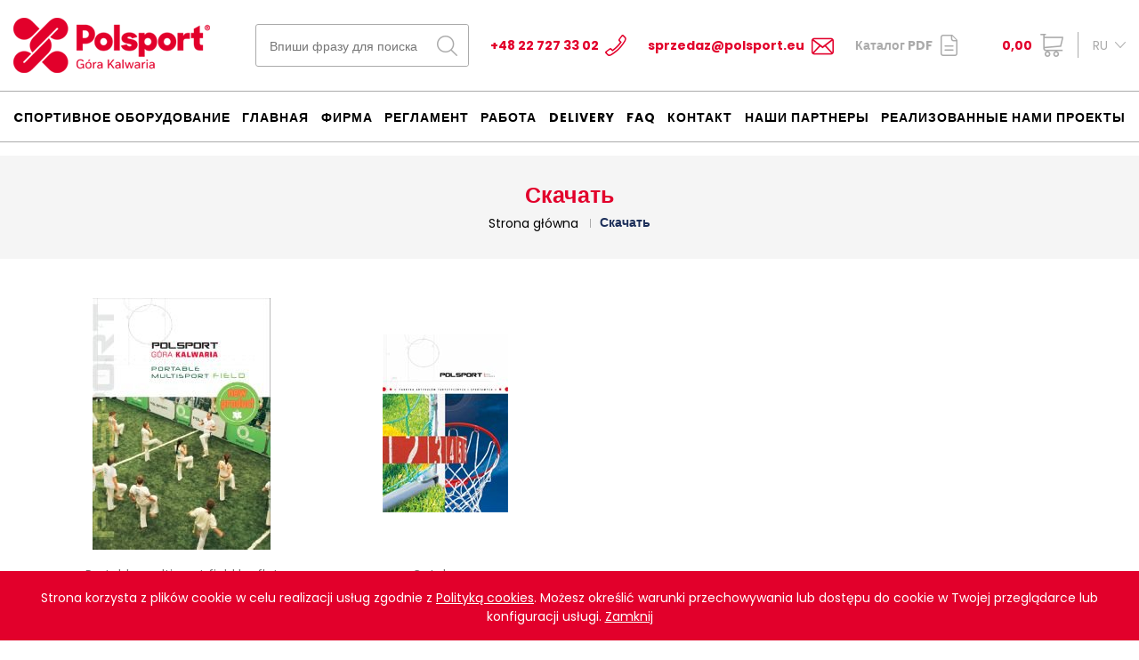

--- FILE ---
content_type: text/html; charset=utf-8
request_url: https://polsport-sklep.pl/ru/skachat
body_size: 3119
content:
<!DOCTYPE html>
<html lang="ru">
<head>
    <meta http-equiv="Content-type" content="text/html; charset=utf-8">
    <meta name="viewport" content="width=device-width, initial-scale=1.0">
    <title>Скачать  - Polsport Góra Kalwaria</title>
    <meta name="description" content="Скачать">
    <link href="/favicon.ico" type="image/x-icon" rel="icon">
    <meta property="og:url" content="https://polsport-sklep.pl/ru/skachat" /><meta property="og:type" content="article" /><meta property="og:locale" content="pl_PL" /><meta property="og:title" content="Скачать" /><meta property="og:description" content="" /><meta property="og:image" content="https://polsport-sklep.pl/img/logo.png" /><meta property="fb:app_id" content="" /><meta name="twitter:card" content="summary" /><meta name="twitter:site" content="" /><meta name="twitter:title" content="Скачать" /><meta name="twitter:description" content="" /><meta name="twitter:image" content="https://polsport-sklep.pl/img/logo.png" /><meta name="twitter:image:alt" content="Скачать" />
    <link href="/css/css.css?v=1.811" rel="stylesheet" type="text/css"><link rel="stylesheet" href="/css/mobile.css?v=1.811" media="screen and (max-width: 1500px)" type="text/css"><!-- Global site tag (gtag.js) - Google Analytics -->
<script async src="https://www.googletagmanager.com/gtag/js?id=UA-199213368-1"></script>
<script>
  window.dataLayer = window.dataLayer || [];
  function gtag(){dataLayer.push(arguments);}
  gtag('js', new Date());

  gtag('config', 'UA-199213368-1');
</script><script>window.$czater = {tok: "388869d3375569953d36ab4e38850584ef72c99d", domain: "https://www.czater.pl/", login: undefined, email: undefined};</script><script src="https://www.czater.pl/assets/modules/chat/js/chat.js?12" async></script><link rel="canonical" href="https://polsport-sklep.pl/ru/skachat"><meta name="robots" content="all,index"><link rel="stylesheet" href="/css/basket.css?v=1.1" type="text/css">
</head>
<body>



<header>
    <div class="header-box">
        <div class="container container-1">
            <a href="/ru" title="POLSPORT" class="logo"><img src="/img/logo.png" alt="POLSPORT" title="POLSPORT"></a>
            <div class="h-center">
                <div class="h-box">
                    <div class="search-box">
                        <form action="/ru" method="post" id="searching">
                            <input type="hidden" name="m" value="szukaj">
                            <input type="hidden" name="l" value="ru">
                            <div class="search">
                                <input type="text" name="fraza" id="fraza" placeholder="Впиши фразу для поиска">
                                <button type="submit"><span></span></button>
                            </div>
                        </form>
                    </div>
                </div>
                <div class="h-box">
                    <a href="tel:48227273302" class="phone">+48 22 727 33 02</a>
                </div>
                <div class="h-box">
                    <a href="mailto:sprzedaz@polsport.eu" class="mail">sprzedaz@polsport.eu</a>
                </div>
                <div class="h-box">
                    <a href="/ru/skachat" class="pdf">Каталог PDF</a>
                </div>
            </div>
            <div class="float-right">
                <div class="basket-box">
    <a href="/ru/korzina" class="basket-btn"><span>0,00</span> </a>
    </div>
                <div class="langs">
                    <div class="lang-name">RU</div>
                    <ul><li><a title="Wersja polska" href="/pl/pliki-do-pobrania">PL</a></li><li><a title="English version" href="/en/downloads">EN</a></li><li><a title="Wersja niemiecka" href="/de/downloads">DE</a></li></ul></div>
            </div>
        </div>
    </div>
    <div class="menu-box">
        <div class="container container-1">
            <nav class="main-menu main-menu-ru"><ul><li class="menu_201"><a href="/ru/sprzet-sportowy" title="Cпортивное оборудование">Cпортивное оборудование</a></li><li class="menu_1"><a href="/ru" title="Главная">Главная</a></li><li class="menu_84"><a href="/ru/firma" title="Фирма">Фирма</a></li><li class="menu_119"><a href="/ru/regulamin" title="Регламент">Регламент</a></li><li class="menu_109"><a href="/ru/praca" title="Работа">Работа</a></li><li class="menu_121"><a href="/ru/delivery" title="Delivery">Delivery</a></li><li class="menu_113"><a href="/ru/faq" title="Faq">Faq</a></li><li class="menu_5"><a href="/ru/kontakt" title="Контакт">Контакт</a></li><li class="menu_120"><a href="/ru/nashi-partnery" title="НАШИ ПАРТНЕРЫ">НАШИ ПАРТНЕРЫ</a></li><li class="menu_107"><a href="/ru/realizovannye-nami-proekty" title="Реализованные нами проекты">Реализованные нами проекты</a><ul><li class="menu_112"><a href="/ru/realizovannye-nami-proekty/rekomendacii" title="Рекомендации">Рекомендации</a></li><li class="menu_111"><a href="/ru/realizovannye-nami-proekty/spisok-rekomendacij" title="Список рекомендаций">Список рекомендаций</a></li><li class="menu_110"><a href="/ru/realizovannye-nami-proekty/fotogalereya" title="Фотогалерея">Фотогалерея</a></li></ul></li></ul></nav>
        </div>
    </div>
</header>

<main>

    <div class="title-box">
        <div class="container">
            <h1>Скачать</h1>
            <div class="breadcrumb-box">
                <ul itemscope itemtype="http://schema.org/BreadcrumbList">
                    <li itemprop="itemListElement" itemscope itemtype="https://schema.org/ListItem"><a href="/" itemtype="https://schema.org/Thing" itemprop="item"><span itemprop="name">Strona główna</span></a><meta itemprop="position" content="1"></li><li><strong>Скачать</strong></li>
                </ul>
            </div>
        </div>
    </div>

    <div class="main-content">
        <div class="container">

            <div class="news-list">

            <ul class="download-list-1">
                                    <li>
                        
                        <a href="/pl/d/12aa20c7ef20c3192d40c9709dc6970e">
                            
                            
                            
                            <figure><img src="/img/artykuly/5/2021_01/portablesportcover-s.jpg" alt="" title=""></figure>

<div class="name">Portable multisport field leaflet</div>
                        <div class="txt-1">
                            <!---<span>pdf</span>
                            portablefield.pdf<br>--> (pdf, 2.05 MB)
                       </div>
                        </a>
                    </li>
                            </ul>


            <ul class="download-list-1">
                                    <li>
                        
                        <a href="/pl/d/6f625ae8cf754acd356bacaf3c9093df">
                            
                            
                            
                            <figure><img src="/img/artykuly/5/2021_01/katalog.jpg" alt="" title=""></figure>

<div class="name">Catalogue</div>
                        <div class="txt-1">
                            <!---<span>pdf</span>
                            POLSPORT_catalogue.pdf<br>--> (pdf, 21.59 MB)
                       </div>
                        </a>
                    </li>
                            </ul>
</div>

        </div>
    </div>

</main>

<footer>
    <div class="footer-top">
        <div class="container">
            <div class="row">
                <div class="col-md-3 col-sm-6 col-xs-12">
                    <div class="f-title">SOCIAL MEDIA</div>
                    <div class="social-box">
                        <a href="https://www.facebook.com/PolsportGK" target="_blank" rel="nofollow" title="Facebook" class="fb"></a>
                    </div>
                </div>
                <div class="col-md-3 col-sm-6 col-xs-12">
                    <div class="f-title">KONTAKT</div>
                    <div class="txt">
                        Fabryka Artykułów Turystycznych
                        i&nbsp;Sportowych POLSPORT Sp. z o.o.
                        05-530 Góra Kalwaria
                        ul. Kardynała Stefana Wyszyńskiego 13
                        <br /><br />
                        <strong>tel.: <a href="tel:48227273302">+48 22 727 33 02</a> w. 19<br />
                            e-mail: <a class="mail-1" href="mailot:biuro@polsport.eu">biuro@polsport.eu</a></strong>
                    </div>
                </div>
                <div class="col-md-3 col-sm-6 col-xs-12"><div class="f-title">Мой профиль</div><nav><ul><li><a href="/ru/moj-profil/registraciya" title="Регистрация">Регистрация</a></li><li><a href="/ru/logowanie" title="Логин">Логин</a></li><li><a href="/ru/moj-profil/nastrojki-profilya" title="Настройки профиля">Настройки профиля</a></li><li><a href="/ru/moj-profil/nastrojki-profilya_kopia_593502" title="Настройки профиля">Настройки профиля</a></li><li><a href="/ru/moj-profil/moi-zakazy" title="Мои заказы">Мои заказы</a></li><li><a href="/ru/moj-profil/izmeni-parol" title="Измени пароль">Измени пароль</a></li><li><a href="/ru/moj-profil/udalit-akkaunt" title="Удалить аккаунт">Удалить аккаунт</a></li></ul></nav></div>
            </div>
        </div>
    </div>
    <div class="footer-bottom">
        <div class="container">
            <nav class="f-menu"><ul><li><a href="/ru/mapa-serwisu" title="Карта сайта">Карта сайта</a></li><li><a href="/ru/delivery" title="Delivery">Delivery</a></li><li><a href="/ru/nota-prawna" title="Юридическая информация">Юридическая информация</a></li><li><a href="/ru/kontakt" title="Контакт">Контакт</a></li></ul></nav>
            <div class="copyright">Copyright © 2021 Polsport. All rights reserved. Projekt graficzny i wykonanie: <a href="https://bull-design.pl/" target="_blank" rel="nofollow" title="Agencja Interaktywna Bull Design">Agencja Interaktywna Bull Design</a></div>
        </div>
    </div>
</footer>

<div class="header-rsp">
    <div class="logo-rsp"><a href="/ru"></a></div>
    <button class="hamburger hamburger--collapse" type="button">
			<span class="hamburger-box">
				<span class="hamburger-inner"></span>
			</span>
    </button>
</div>

<div class="menu-rsp">
    <div class="opacity-rsp"></div>
    <nav></nav>
</div>

<script src="/js/js.js?v=1.21" async></script>



<script>var language = "ru";</script><script>var slider_pause = "8000";</script>

</body>
</html>

--- FILE ---
content_type: text/css
request_url: https://polsport-sklep.pl/css/basket.css?v=1.1
body_size: 3122
content:
.bk-body {
    color: #000 !important;
    font-size: 15px !important;
}


/* *** CUSTOM CHECKBOX *** */

.bk-checkbox-list input {
  width: 0;
  height: 0;
  list-style: none;
  margin: 0 !important;
}

.bk-checkbox-list label {
  padding-left: 22px;
  position: relative;
}

.bk-checkbox-list label:after {

  content: "";
  display: block;
  position: absolute;
  top: 4px;
  left: 0;    width: 13px;
  height: 13px;
  border: 1px solid #ababab;
}

.icheckbox {

  float: left;
  margin: 4px -10px 0 0;
}

.icheckbox.checked {
   background: #e2002b;
}

.iradio {
    width: 13px;
  height: 13px;
  border: 1px solid #ababab;
  float: left;
  border-radius: 50%;
  margin: 4px -10px 0 0;
}

.iradio.checked {
   background: #e2002b;
}


.bk-checkbox-list :checked + label:after {
  background: #e2002b;
}

/* *** END CUSTOM CHECKBOX *** */


.bk-body a:hover {
    text-decoration: none;
}

.bk-body header {
    padding: 15px 0;
    text-align: center;
}

.bk-main-content {
    padding-bottom: 15px;
    float: left;
    width: 100%;
}

.bk-wrapper {
    width: 1170px;
    margin: 0 auto;
}

.bk-steps {
    float: left;
    width: 100%;
    padding: 13px 0;
    background: #fff;

    position: relative;
    border-top: 1px solid #b0b0b0;
    border-bottom: 1px solid #b0b0b0;
    text-align: center;
}

.body-basket {
    overflow-x:hidden;
}

.steps-wrapper:after {
    position: absolute;
    top: -1px;
    background: #fff !important;
    left: -500px;
    height: calc(100% + 1px);
    width: 500px;
    background: #fff;
    display: block;
    content: "";
}

.steps-wrapper:before {
    position: absolute;
    top: -1px;
    background: #fff !important;
    right: -500px;
    height: calc(100% + 1px);
    width: 500px;
    background: #fff;
    display: block;
    content: "";
}

.basket-main {
    overflow: visible !important;

}

.steps-wrapper {
    float: left;
    width: 100%;
    margin-bottom: 50px;
    padding: 50px 0;
    background: #fff;
    position: relative;
}

.bk-steps div {
    color: #686868;
    font-size: 15.24px;
    font-family: 'Roboto Slab', serif;
    height: 62px;
    position: relative;
    line-height: 63px;
  display: inline-block;
  text-transform: uppercase;
  vertical-align: middle;
  margin: 0 31px;
}

.bk-steps .current a, .bk-steps div a:hover {
    color: #000;
}

.bk-steps .current a {
    font-weight: bold;
}

.bk-steps div:after {
    width: 60px;
    height: 1px;
    background: #000;
    position: absolute;
    top: 0;
    left: 50%;
    margin-left: -30px;
    content: "";
    display: block;
}

.bk-steps div:before {
    width: 60px;
    height: 1px;    position: absolute;
    background: #000;
    bottom: 0;
    left: 50%;
    margin-left: -30px;
    content: "";
    display: block;
}

.bk-steps div br {
    display: none;
}


.bk-steps div a {
    color: #686868;
}


.bk-table {
  	display: table;
  	width: 100%;
    text-align: center;
  border: 1px solid #ababab;
  font-size: 16px;
  border-left: none;
    border-bottom: none;
}

.bk-table .txt-1 {
  color: #8e8687;
}

.bk-table .txt-3 {
  text-align: left;
  font-weight: bold;
}

.bk-table a {
    color: #000;
}

.bk-table-row {
  	display: table-row;
}

.bk-table-heading {
  	display: table-header-group;
}

.bk-table-cell, .bk-table-head {
  	display: table-cell;
  	padding: 15px 10px 11px 10px;
    vertical-align: middle;
    color: #000;
    border-left: 1px solid #ababab;
    border-bottom: 1px solid #ababab;
    font-size: 16px;
}

.bkz-summary-1 {
  margin-bottom: 30px;
}

.quantity-box {
  margin: 0;
  line-height: 47px;
    font-size: 16px;
}

.quantity-box-a {
  border: none;
}

body .quantity-box-1 {
    margin: 0;
    width: 118px;
    height: 47px;
    border: 1px solid #cbcbcb;
}
body .quantity-box-1 a {
    width: 37px;
    height: 47px;
    
    font-size: 20px;
}

body .quantity-box-1 input {
    padding-top: 2px;
    font-size: 16px;
    font-weight: normal;
}

.bk-table-heading .bk-table-head {
    color: #000000;
    font-size: 13.71px;
    font-weight: bold;
    text-transform: uppercase;
}

.bk-table .bk-txt {
    display: block;
    text-align: left;
}

.bk-table .bk-txt a {
    color: #000;
  
}

.bk-table .bk-txt a:hover {
    color: #000;
}

.bk-title {
    display: none;
}

.bk-delete {
    width: 28px;
    height: 28px;
    display: inline-block;
    vertical-align: middle;
       background: url('../img/sprite.png') -421px 0 no-repeat !important;

}


.bk-table img {
    display: inline !important;
}

.bk-delete:hover {
    color: #000;
    opacity: 0.8;
}

.bk-quantity {
    margin: 0 auto;
    width: 200px;
    
}

.bk-quantity input {
    width: 50px;
    height: 30px;
    text-align: center;
    padding: 0 10px;
    border: 1px solid #000;
    display: inline-block;
    vertical-align: middle;
}

.bk-quantity a {
    height: 20px;
    width: 20px;
    line-height: 18px;
    background: #000;
    color: #fff;
    display: inline-block;
    vertical-align: middle;
}

.bk-quantity a:hover {
    color: #fff;
    background: #f26271;
}

.bk-summary-table {
    margin-top: 20px;
    float: left;
    width: 100%;
    border: 1px solid #000;
    padding: 10px;
}

.bk-checkbox-list label {
  color: #000;
  font-size: 14px;
    margin: 0 !important;
  padding-top: 1px;
}

.bk-checkbox-list li {
  margin-bottom:15px;
}

.bk-btn-1, .buttons-popup a {
    height: 40px;
    border: none;
    color: #fff;
    border-radius: 3px;
    padding: 0 15px;
    background: #e2002b;
    line-height: 43px;
    text-transform: uppercase;
    font-size: 13.71px !important;
    cursor: pointer;
    font-weight: bold;
    letter-spacing: 1px;
    display: inline-block;
}

.bk-btn-1-1 {
    background: #000;
}

.bk-btn-1:hover {
    opacity: 0.9;
    color: #fff;
}

.bk-summary-table .bk-txt {
    font-size: 17px;
    font-weight: bold;
    margin: 7px 0 0 0;
}


.bk-rabat-box {
  width: 100%;
  padding: 5px;
    border: 1px solid #ababab;
    border-top: none;
    float: left;
}

.bk-rabat-box .float-right {
  float: left !important;
}

.rabat-box input {
    float: left;
    width: 250px;
    height: 40px;
    border-radius: 3px;
    font-size: 14px;
    border: 1px solid #ababab;
    padding: 5px 10px;
    margin-right: 5px;
}



.bkz-summary {
    width: 100%;border: 1px solid #ababab;border-top: none;
    font-size: 16px;font-weight: bold;
    color: #000;
      text-align: right;padding: 15px 10px 10px 10px;
}

.bkz-summary strong {
  color: #e2002b;
  margin-left: 10px;
}

.rabat-box label {
    float: left;
    font-weight: normal;
    color: #000;
    font-size: 14px;
    padding: 8px 10px 0 0;
}

.bk-main-content-1 {
    float: left;
    width: 100%;
    margin-bottom: -20px;
}

.bk-buttons {
    margin-top: 70px;

    float: left;
    width: 100%;
}

.bk-buttons a, .bk-buttons button {
  min-width: 137px;
  text-align: center;
}

.bk-box {
    border: 1px solid #ababab;
    padding: 25px 25px 25px 25px;
    margin-bottom: 20px;
}

.bk-box h3, .bk-title-1 {
    margin: -25px -25px 25px -25px;
    padding: 20px 25px 15px 25px;
    display: block;
    border-bottom: 1px solid #ababab;    
    color: #000000;
    font-size: 13.71px;
    font-weight: bold;
    text-align: center;
    text-transform: uppercase;
}

.bk-summary-1-1 {
      margin: -25px -25px -25px -25px;
    padding: 20px 25px 15px 25px;
    display: block;
    border-top: 1px solid #ababab;    
    color: #000000;
    margin-top: 25px;
        background: #f5f5f5;
    font-size: 13.71px;
    font-weight: bold;
    text-align: center;
    text-transform: uppercase;
}

.bk-summary-1-1 .text-right {
  color: #e2002b;
}

.bk-checkbox-list {
    padding: 0;
    margin: 0;
    float: left;
    width: 100%;
    list-style: none;
}

.bk-checkbox-list input {
    float: left;
    margin: 5px 6px 0 0;
}

.bk-checkbox-list label {
    display: block;
    overflow: hidden;
    margin: 0;
}

.bk-body .row {
    margin-left: -10px;
    margin-right: -10px;
}

.bk-body .row > div {
    padding: 0 10px;
}


.bk-summary-list {
    margin: 0;
    padding: 0;
    list-style: none;
}

.bk-summary-list li {
    margin-top: 5px;
}

.bk-summary-list a {
    color: #000;
}

.bk-summary-list a:hover {
    color: #686868;
}

.bk-summary-list li:first-child {
    margin-top: 0;
}

.bk-txt-1-1 {
  font-size: 12px;
}

.bk-box-1 label small {
  font-size: 12px;
}

.bk-input-box input, .bk-input-box textarea {
    width: 100%;
    height: 40px;
    border: 1px solid #ababab;
    padding: 0 10px;
    font-size: 14px;
}

.bk-input-box textarea {
    height: 160px;
    resize: none;
    overflow: auto;
    padding: 5px 10px;    
}

.bk-input-box {
    margin-bottom: 20px;
}

.bk-box-1 label {
    font-size: 14px;
    margin-bottom: 10px;
}

.bk-box-1 .bk-txt-1 {
    margin-bottom: 20px;
    font-size: 14px;
}

.bk-log {
    float: left;
    width: 100%;
    display: none;
}

.bk-title-2 {
    text-align: center;
}

.bk-title-2 h3 {
    margin: 2px 0 0 0;
    display: inline-block;
    vertical-align: middle;
}

.bk-title-2 a {
    margin-left: 10px;
}

.bk-box {
    float: left;
    width: 100%;
    color: #000000;
    font-size: 14px;
}

.bk-title-3 {
    text-align: center;
    margin-bottom: 20px;
}

.bg-gray-1 {
    background: #f5f5f5;
}

.row {
    clear: both;
}

.bk-title-3 span {
    margin-top:5px;
    display: block;
    font-weight: normal;
    font-size: 14px;
}

.bk-line {
    height: 1px;
    width: 100%;
    clear:both;
    background: #000;
    margin-bottom: 20px;
}

.bk-box-1 .bk-checkbox-list {
    margin-bottom: 20px;
}

.bk-table-1 {
    margin-bottom: 0;
    width: 100%;
}

.bk-table-1 tr th {
    text-align: right;
    width: 50%;
    font-weight: normal;
}

.bk-table-1 tr th, .bk-table-1 tr td {
    padding: 2px 10px;
}

.link-1 {
  color: #000;
  text-decoration: underline;
}

.link-1:hover {
  color: #000;
  text-decoration: none;
}

.bk-table-1 tr td:first-child {
    padding-left: 0;
    padding-right: 0;
}

.alert p {
    margin: 0;
}

.alert {
    clear: both;
    margin-bottom: 30px;
}

.bk-box-step-4 .bk-checkbox-list {
    margin: 20px 0;
}

.bk-legend {
    color: #000;
    font-size: 12px;
}

.bk-checkbox-list a {
    color:#f26271;
}

.bk-checkbox-list a:hover {
    color:#000;
}

.bk-box-step-4 .bk-summary-table .bk-txt {
    margin: 7px 0 4px 0;
}

.bk-buttons .float-right > a:last-child {
    margin-left: 10px;
}

.bk-summary {
    text-align: center;
    clear: both;
    border: 1px solid #ababab;
    color: #000;
    margin-bottom: 20px;
}

.bk-summary h3 {
  font-weight: bold;
  text-align: center;
  font-weight: bold;
  padding: 20px 20px 18px 20px;
      border-bottom: 1px solid #ababab;
  font-size: 14px;
}

.bk-summary p:last-child {
    margin: 0;
}

.bk-print {
    padding: 18px 0 15px 0;
}

.bk-number {
    font-weight: bold;
          border-bottom: 1px solid #ababab;
    margin: 0 0;
    color: #e2002b;
    padding: 20px 0;
    font-size: 50px;
}

.bk-number-wrapper {
  padding: 20px;
}
.bk-number-wrapper .bk-btn-1 {
  margin-bottom: 25px;
}

#payu-payment-form table td {
    position: relative;
    border: 1px solid #e7e7e7;
    padding: 10px;
    padding-bottom: 30px;
}

#payu-payment-form table td table td {
    position: static;
    padding: 0;
    border: none;
}

#payu-payment-form button {
    padding: 0 20px;
height: 50px;
    width: 290px;
    border: none;
    line-height: 30px;
    display: block;
    float: none;
    margin: 0 auto;
    margin-bottom: 30px;
    border: none;
    margin-top: 15px;
        background: url(https://static.payu.com/pl/standard/partners/buttons/payu_account_button_long_03.png);
    background-repeat: no-repeat;
    color: #fff;
}

#payu-payment-form button:hover {
    opacity: 0.9;
}

#payu-payment-form > table input {
    bottom: 10px;
    position: absolute;
    left: 50%;
    margin-left: -5px;
}

#payu-payment-form table table td {
    border: none;
}

#payu-payment-form > table {
    width: 100%;
}
 
.payu-title {
    text-align: center;
    font-weight: bold;
    font-size: 16px;
    margin-bottom: 15px;
}

.header-basket .header-box {
    text-align: center;
  
    background: #fff;
}

.body-basket .main-content {
    padding-top: 0;
}

.body-basket header {
    position: relative;
}

.body-basket {
    padding-top: 0 !important;
}

.header-basket .logo {
    float: none !important;
    display: inline-block;
    vertical-align: top;
}

body .bx-wrapper {
    background: none !important;
    border: none !important;
    padding: 0;
    margin: 0;
    box-shadow: none;
}

.dostawa, .platnosc {
    margin-bottom: 5px;
}

.dostawa label, .platnosc label {
    padding-top: 2px;
}

@media only screen and (max-width: 1170px) {
    .bk-wrapper {
        width: 100%;
        padding: 0 15px;
    }
   .bk-steps div {
    margin: 0 8px;
    font-size: 13px;
   }
   
    .bk-table-cell, .bk-table-head {
        font-size: 14px;
    }    
}

@media only screen and (max-width: 993px) {
    .body-basket {
    padding-top: 70px !important;
}
}

@media only screen and (max-width: 767px) {
  
  .bk-table-row {
    margin-bottom: -1px;
  }
  .bk-buttons {
    margin-top: 50px;
  }
  .bk-table .txt-3 {
    text-align: center;
  }
    .bk-table .text-left {
        text-align: center !important;
    }
    .bk-buttons .float-right > a:last-child {
        margin: 10px 0 0 0;
    }
    .bkz-summary {
        width: 100%;
        text-align: center;
    }
    .bk-rabat-box {
        width: 100%;
        padding: 10px;
    }
    .body-basket .main {
        margin-top:0;
    }
    .bk-steps div {
        display: none;
        position: relative;
        vertical-align: top;
        float:none;
        margin: 0 auto;
    }
    .bk-steps div.current {
        display: block;
    }
    .steps-wrapper {
        padding: 0;
        margin: 0 0 15px 0 !important;
    }
    .bk-steps:after {
        display: none;
    }
    .bk-steps {
        margin: 15px 0;
    }
    .rabat-box input {
        margin-bottom: 10px;
        width: 100%;
    }
    .rabat-box button {
        float: right;
    }
    .bk-rabat-box .float-right {
        width: 100%;
    }
    .bk-table-cell, .bk-table-head {
        font-size: 15px;
    }
    .bk-table .bk-table-head {
       display: none;
    }
    .bk-table {
        border: none;
    }
    .bk-table-cell {
        width: 100%;
        display: block;
    }
    .bk-table-cell {
        border: none;
    }
    .bk-table-row {
        border: 1px solid #ababab;
  
        float: left;
        width: 100%;
        display: block;
    }
    .bk-title {
        display: block;
        border-bottom: 1px solid #ababab;
        color: #000;
        font-weight: bold;
        padding: 0 10px 10px 10px;
        margin-bottom: 10px;
    }
    .bk-table .bk-txt {
        text-align: center;
    }
    .bk-box {
        padding: 15px 15px;
    }
    .bk-box h3, .bk-title-1 {
    margin: -15px -15px 15px -15px;
    padding: 15px 15px 11px 15px;
    }
    .bk-summary-1-1 {
          margin: 15px -15px -15px -15px;
    padding: 15px 15px 11px 15px;
    }
    .bk-summary-1-1 .text-right {
      text-align: center !important;
    }
}

@media only screen and (max-width: 520px) {
  .bk-buttons .btn-1 {
    height: auto;
    line-height: 1.3;
    padding: 10px;
  }
    .bk-summary-table .float-left {
        width: 100%;
    }
    .bk-summary-table .float-left button {
        width: 100%;
    }
    .bk-buttons .float-right, .bk-buttons .float-left {
        width: 100%;
    }
    .bk-buttons .float-right a, .bk-buttons .float-left a {
        width: 100%;
        text-align: center;
    }
    .bk-buttons .float-left {
        float: right !important;
        margin-bottom: 10px;
    }
    .bk-btn-1 {
        height: auto;
        line-height: normal !important;
        padding: 11px 15px 10px 15px;
    }
    .btn-1-black {
      padding-top: 13px;
    }
}.btn-1-black {
  border: 1px solid #000;
  line-height: 41px;
  font-size: 12px;
    background: #000 !important;
    border-color: #000 !important;
}

.btn-1-black:hover {
  background: #fff !important;
  border-color: #000 !important;
    color: #000 !important;
}

